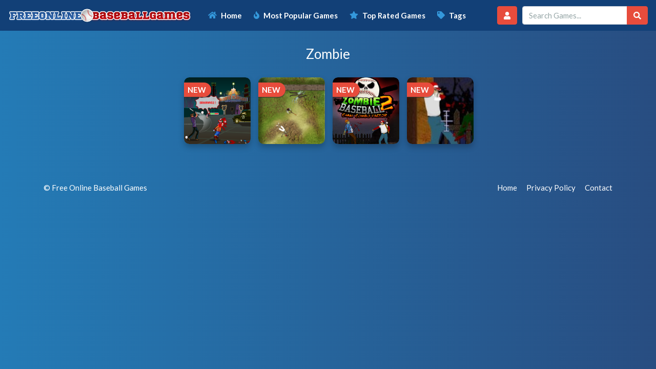

--- FILE ---
content_type: text/html; charset=UTF-8
request_url: https://www.freeonlinebaseballgames.com/tag/zombie/?orderby=date
body_size: 8578
content:
<!doctype html>
<!--[if IE 8]><html class="ie-8" lang="en-US"><![endif]-->
<!--[if IE 9]><html class="ie-9" lang="en-US"><![endif]-->
<!--[if (gt IE 9)|!(IE)]><!--><html lang="en-US"><!--<![endif]-->
<head>
<meta charset="UTF-8">
<meta name=viewport content="width=device-width, initial-scale=1">
<meta name='robots' content='index, follow, max-image-preview:large, max-snippet:-1, max-video-preview:-1' />
	<style>img:is([sizes="auto" i], [sizes^="auto," i]) { contain-intrinsic-size: 3000px 1500px }</style>
	
	<!-- This site is optimized with the Yoast SEO plugin v26.5 - https://yoast.com/wordpress/plugins/seo/ -->
	<title>Zombie Baseball Games - Free Online Baseball Games</title>
	<meta name="description" content="Zombie Baseball Games - Play free online Zombie baseball games on your PC computer, smartphone or tablet." />
	<link rel="canonical" href="https://www.freeonlinebaseballgames.com/tag/zombie/" />
	<meta property="og:locale" content="en_US" />
	<meta property="og:type" content="article" />
	<meta property="og:title" content="Zombie Baseball Games - Free Online Baseball Games" />
	<meta property="og:description" content="Zombie Baseball Games - Play free online Zombie baseball games on your PC computer, smartphone or tablet." />
	<meta property="og:url" content="https://www.freeonlinebaseballgames.com/tag/zombie/" />
	<meta property="og:site_name" content="Free Online Baseball Games" />
	<script type="application/ld+json" class="yoast-schema-graph">{"@context":"https://schema.org","@graph":[{"@type":"CollectionPage","@id":"https://www.freeonlinebaseballgames.com/tag/zombie/","url":"https://www.freeonlinebaseballgames.com/tag/zombie/","name":"Zombie Baseball Games - Free Online Baseball Games","isPartOf":{"@id":"https://www.freeonlinebaseballgames.com/#website"},"description":"Zombie Baseball Games - Play free online Zombie baseball games on your PC computer, smartphone or tablet.","breadcrumb":{"@id":"https://www.freeonlinebaseballgames.com/tag/zombie/#breadcrumb"},"inLanguage":"en-US"},{"@type":"BreadcrumbList","@id":"https://www.freeonlinebaseballgames.com/tag/zombie/#breadcrumb","itemListElement":[{"@type":"ListItem","position":1,"name":"Home","item":"https://www.freeonlinebaseballgames.com/"},{"@type":"ListItem","position":2,"name":"Zombie"}]},{"@type":"WebSite","@id":"https://www.freeonlinebaseballgames.com/#website","url":"https://www.freeonlinebaseballgames.com/","name":"Free Online Baseball Games","description":"Play Free Online Baseball Games","potentialAction":[{"@type":"SearchAction","target":{"@type":"EntryPoint","urlTemplate":"https://www.freeonlinebaseballgames.com/?s={search_term_string}"},"query-input":{"@type":"PropertyValueSpecification","valueRequired":true,"valueName":"search_term_string"}}],"inLanguage":"en-US"}]}</script>
	<!-- / Yoast SEO plugin. -->


<link rel="alternate" type="application/rss+xml" title="Free Online Baseball Games &raquo; Feed" href="https://www.freeonlinebaseballgames.com/feed/" />
<link rel="alternate" type="application/rss+xml" title="Free Online Baseball Games &raquo; Comments Feed" href="https://www.freeonlinebaseballgames.com/comments/feed/" />
<link rel="alternate" type="application/rss+xml" title="Free Online Baseball Games &raquo; Zombie Tag Feed" href="https://www.freeonlinebaseballgames.com/tag/zombie/feed/" />
<script type="text/javascript">
/* <![CDATA[ */
window._wpemojiSettings = {"baseUrl":"https:\/\/s.w.org\/images\/core\/emoji\/16.0.1\/72x72\/","ext":".png","svgUrl":"https:\/\/s.w.org\/images\/core\/emoji\/16.0.1\/svg\/","svgExt":".svg","source":{"concatemoji":"https:\/\/www.freeonlinebaseballgames.com\/wp-includes\/js\/wp-emoji-release.min.js?ver=8098725a01fd5ed692f393c9882ec147"}};
/*! This file is auto-generated */
!function(s,n){var o,i,e;function c(e){try{var t={supportTests:e,timestamp:(new Date).valueOf()};sessionStorage.setItem(o,JSON.stringify(t))}catch(e){}}function p(e,t,n){e.clearRect(0,0,e.canvas.width,e.canvas.height),e.fillText(t,0,0);var t=new Uint32Array(e.getImageData(0,0,e.canvas.width,e.canvas.height).data),a=(e.clearRect(0,0,e.canvas.width,e.canvas.height),e.fillText(n,0,0),new Uint32Array(e.getImageData(0,0,e.canvas.width,e.canvas.height).data));return t.every(function(e,t){return e===a[t]})}function u(e,t){e.clearRect(0,0,e.canvas.width,e.canvas.height),e.fillText(t,0,0);for(var n=e.getImageData(16,16,1,1),a=0;a<n.data.length;a++)if(0!==n.data[a])return!1;return!0}function f(e,t,n,a){switch(t){case"flag":return n(e,"\ud83c\udff3\ufe0f\u200d\u26a7\ufe0f","\ud83c\udff3\ufe0f\u200b\u26a7\ufe0f")?!1:!n(e,"\ud83c\udde8\ud83c\uddf6","\ud83c\udde8\u200b\ud83c\uddf6")&&!n(e,"\ud83c\udff4\udb40\udc67\udb40\udc62\udb40\udc65\udb40\udc6e\udb40\udc67\udb40\udc7f","\ud83c\udff4\u200b\udb40\udc67\u200b\udb40\udc62\u200b\udb40\udc65\u200b\udb40\udc6e\u200b\udb40\udc67\u200b\udb40\udc7f");case"emoji":return!a(e,"\ud83e\udedf")}return!1}function g(e,t,n,a){var r="undefined"!=typeof WorkerGlobalScope&&self instanceof WorkerGlobalScope?new OffscreenCanvas(300,150):s.createElement("canvas"),o=r.getContext("2d",{willReadFrequently:!0}),i=(o.textBaseline="top",o.font="600 32px Arial",{});return e.forEach(function(e){i[e]=t(o,e,n,a)}),i}function t(e){var t=s.createElement("script");t.src=e,t.defer=!0,s.head.appendChild(t)}"undefined"!=typeof Promise&&(o="wpEmojiSettingsSupports",i=["flag","emoji"],n.supports={everything:!0,everythingExceptFlag:!0},e=new Promise(function(e){s.addEventListener("DOMContentLoaded",e,{once:!0})}),new Promise(function(t){var n=function(){try{var e=JSON.parse(sessionStorage.getItem(o));if("object"==typeof e&&"number"==typeof e.timestamp&&(new Date).valueOf()<e.timestamp+604800&&"object"==typeof e.supportTests)return e.supportTests}catch(e){}return null}();if(!n){if("undefined"!=typeof Worker&&"undefined"!=typeof OffscreenCanvas&&"undefined"!=typeof URL&&URL.createObjectURL&&"undefined"!=typeof Blob)try{var e="postMessage("+g.toString()+"("+[JSON.stringify(i),f.toString(),p.toString(),u.toString()].join(",")+"));",a=new Blob([e],{type:"text/javascript"}),r=new Worker(URL.createObjectURL(a),{name:"wpTestEmojiSupports"});return void(r.onmessage=function(e){c(n=e.data),r.terminate(),t(n)})}catch(e){}c(n=g(i,f,p,u))}t(n)}).then(function(e){for(var t in e)n.supports[t]=e[t],n.supports.everything=n.supports.everything&&n.supports[t],"flag"!==t&&(n.supports.everythingExceptFlag=n.supports.everythingExceptFlag&&n.supports[t]);n.supports.everythingExceptFlag=n.supports.everythingExceptFlag&&!n.supports.flag,n.DOMReady=!1,n.readyCallback=function(){n.DOMReady=!0}}).then(function(){return e}).then(function(){var e;n.supports.everything||(n.readyCallback(),(e=n.source||{}).concatemoji?t(e.concatemoji):e.wpemoji&&e.twemoji&&(t(e.twemoji),t(e.wpemoji)))}))}((window,document),window._wpemojiSettings);
/* ]]> */
</script>

<style id='wp-emoji-styles-inline-css' type='text/css'>

	img.wp-smiley, img.emoji {
		display: inline !important;
		border: none !important;
		box-shadow: none !important;
		height: 1em !important;
		width: 1em !important;
		margin: 0 0.07em !important;
		vertical-align: -0.1em !important;
		background: none !important;
		padding: 0 !important;
	}
</style>
<link rel='stylesheet' id='wp-block-library-css' href='https://www.freeonlinebaseballgames.com/wp-includes/css/dist/block-library/style.min.css?ver=8098725a01fd5ed692f393c9882ec147' type='text/css' media='all' />
<style id='classic-theme-styles-inline-css' type='text/css'>
/*! This file is auto-generated */
.wp-block-button__link{color:#fff;background-color:#32373c;border-radius:9999px;box-shadow:none;text-decoration:none;padding:calc(.667em + 2px) calc(1.333em + 2px);font-size:1.125em}.wp-block-file__button{background:#32373c;color:#fff;text-decoration:none}
</style>
<style id='global-styles-inline-css' type='text/css'>
:root{--wp--preset--aspect-ratio--square: 1;--wp--preset--aspect-ratio--4-3: 4/3;--wp--preset--aspect-ratio--3-4: 3/4;--wp--preset--aspect-ratio--3-2: 3/2;--wp--preset--aspect-ratio--2-3: 2/3;--wp--preset--aspect-ratio--16-9: 16/9;--wp--preset--aspect-ratio--9-16: 9/16;--wp--preset--color--black: #000000;--wp--preset--color--cyan-bluish-gray: #abb8c3;--wp--preset--color--white: #ffffff;--wp--preset--color--pale-pink: #f78da7;--wp--preset--color--vivid-red: #cf2e2e;--wp--preset--color--luminous-vivid-orange: #ff6900;--wp--preset--color--luminous-vivid-amber: #fcb900;--wp--preset--color--light-green-cyan: #7bdcb5;--wp--preset--color--vivid-green-cyan: #00d084;--wp--preset--color--pale-cyan-blue: #8ed1fc;--wp--preset--color--vivid-cyan-blue: #0693e3;--wp--preset--color--vivid-purple: #9b51e0;--wp--preset--gradient--vivid-cyan-blue-to-vivid-purple: linear-gradient(135deg,rgba(6,147,227,1) 0%,rgb(155,81,224) 100%);--wp--preset--gradient--light-green-cyan-to-vivid-green-cyan: linear-gradient(135deg,rgb(122,220,180) 0%,rgb(0,208,130) 100%);--wp--preset--gradient--luminous-vivid-amber-to-luminous-vivid-orange: linear-gradient(135deg,rgba(252,185,0,1) 0%,rgba(255,105,0,1) 100%);--wp--preset--gradient--luminous-vivid-orange-to-vivid-red: linear-gradient(135deg,rgba(255,105,0,1) 0%,rgb(207,46,46) 100%);--wp--preset--gradient--very-light-gray-to-cyan-bluish-gray: linear-gradient(135deg,rgb(238,238,238) 0%,rgb(169,184,195) 100%);--wp--preset--gradient--cool-to-warm-spectrum: linear-gradient(135deg,rgb(74,234,220) 0%,rgb(151,120,209) 20%,rgb(207,42,186) 40%,rgb(238,44,130) 60%,rgb(251,105,98) 80%,rgb(254,248,76) 100%);--wp--preset--gradient--blush-light-purple: linear-gradient(135deg,rgb(255,206,236) 0%,rgb(152,150,240) 100%);--wp--preset--gradient--blush-bordeaux: linear-gradient(135deg,rgb(254,205,165) 0%,rgb(254,45,45) 50%,rgb(107,0,62) 100%);--wp--preset--gradient--luminous-dusk: linear-gradient(135deg,rgb(255,203,112) 0%,rgb(199,81,192) 50%,rgb(65,88,208) 100%);--wp--preset--gradient--pale-ocean: linear-gradient(135deg,rgb(255,245,203) 0%,rgb(182,227,212) 50%,rgb(51,167,181) 100%);--wp--preset--gradient--electric-grass: linear-gradient(135deg,rgb(202,248,128) 0%,rgb(113,206,126) 100%);--wp--preset--gradient--midnight: linear-gradient(135deg,rgb(2,3,129) 0%,rgb(40,116,252) 100%);--wp--preset--font-size--small: 13px;--wp--preset--font-size--medium: 20px;--wp--preset--font-size--large: 36px;--wp--preset--font-size--x-large: 42px;--wp--preset--spacing--20: 0.44rem;--wp--preset--spacing--30: 0.67rem;--wp--preset--spacing--40: 1rem;--wp--preset--spacing--50: 1.5rem;--wp--preset--spacing--60: 2.25rem;--wp--preset--spacing--70: 3.38rem;--wp--preset--spacing--80: 5.06rem;--wp--preset--shadow--natural: 6px 6px 9px rgba(0, 0, 0, 0.2);--wp--preset--shadow--deep: 12px 12px 50px rgba(0, 0, 0, 0.4);--wp--preset--shadow--sharp: 6px 6px 0px rgba(0, 0, 0, 0.2);--wp--preset--shadow--outlined: 6px 6px 0px -3px rgba(255, 255, 255, 1), 6px 6px rgba(0, 0, 0, 1);--wp--preset--shadow--crisp: 6px 6px 0px rgba(0, 0, 0, 1);}:where(.is-layout-flex){gap: 0.5em;}:where(.is-layout-grid){gap: 0.5em;}body .is-layout-flex{display: flex;}.is-layout-flex{flex-wrap: wrap;align-items: center;}.is-layout-flex > :is(*, div){margin: 0;}body .is-layout-grid{display: grid;}.is-layout-grid > :is(*, div){margin: 0;}:where(.wp-block-columns.is-layout-flex){gap: 2em;}:where(.wp-block-columns.is-layout-grid){gap: 2em;}:where(.wp-block-post-template.is-layout-flex){gap: 1.25em;}:where(.wp-block-post-template.is-layout-grid){gap: 1.25em;}.has-black-color{color: var(--wp--preset--color--black) !important;}.has-cyan-bluish-gray-color{color: var(--wp--preset--color--cyan-bluish-gray) !important;}.has-white-color{color: var(--wp--preset--color--white) !important;}.has-pale-pink-color{color: var(--wp--preset--color--pale-pink) !important;}.has-vivid-red-color{color: var(--wp--preset--color--vivid-red) !important;}.has-luminous-vivid-orange-color{color: var(--wp--preset--color--luminous-vivid-orange) !important;}.has-luminous-vivid-amber-color{color: var(--wp--preset--color--luminous-vivid-amber) !important;}.has-light-green-cyan-color{color: var(--wp--preset--color--light-green-cyan) !important;}.has-vivid-green-cyan-color{color: var(--wp--preset--color--vivid-green-cyan) !important;}.has-pale-cyan-blue-color{color: var(--wp--preset--color--pale-cyan-blue) !important;}.has-vivid-cyan-blue-color{color: var(--wp--preset--color--vivid-cyan-blue) !important;}.has-vivid-purple-color{color: var(--wp--preset--color--vivid-purple) !important;}.has-black-background-color{background-color: var(--wp--preset--color--black) !important;}.has-cyan-bluish-gray-background-color{background-color: var(--wp--preset--color--cyan-bluish-gray) !important;}.has-white-background-color{background-color: var(--wp--preset--color--white) !important;}.has-pale-pink-background-color{background-color: var(--wp--preset--color--pale-pink) !important;}.has-vivid-red-background-color{background-color: var(--wp--preset--color--vivid-red) !important;}.has-luminous-vivid-orange-background-color{background-color: var(--wp--preset--color--luminous-vivid-orange) !important;}.has-luminous-vivid-amber-background-color{background-color: var(--wp--preset--color--luminous-vivid-amber) !important;}.has-light-green-cyan-background-color{background-color: var(--wp--preset--color--light-green-cyan) !important;}.has-vivid-green-cyan-background-color{background-color: var(--wp--preset--color--vivid-green-cyan) !important;}.has-pale-cyan-blue-background-color{background-color: var(--wp--preset--color--pale-cyan-blue) !important;}.has-vivid-cyan-blue-background-color{background-color: var(--wp--preset--color--vivid-cyan-blue) !important;}.has-vivid-purple-background-color{background-color: var(--wp--preset--color--vivid-purple) !important;}.has-black-border-color{border-color: var(--wp--preset--color--black) !important;}.has-cyan-bluish-gray-border-color{border-color: var(--wp--preset--color--cyan-bluish-gray) !important;}.has-white-border-color{border-color: var(--wp--preset--color--white) !important;}.has-pale-pink-border-color{border-color: var(--wp--preset--color--pale-pink) !important;}.has-vivid-red-border-color{border-color: var(--wp--preset--color--vivid-red) !important;}.has-luminous-vivid-orange-border-color{border-color: var(--wp--preset--color--luminous-vivid-orange) !important;}.has-luminous-vivid-amber-border-color{border-color: var(--wp--preset--color--luminous-vivid-amber) !important;}.has-light-green-cyan-border-color{border-color: var(--wp--preset--color--light-green-cyan) !important;}.has-vivid-green-cyan-border-color{border-color: var(--wp--preset--color--vivid-green-cyan) !important;}.has-pale-cyan-blue-border-color{border-color: var(--wp--preset--color--pale-cyan-blue) !important;}.has-vivid-cyan-blue-border-color{border-color: var(--wp--preset--color--vivid-cyan-blue) !important;}.has-vivid-purple-border-color{border-color: var(--wp--preset--color--vivid-purple) !important;}.has-vivid-cyan-blue-to-vivid-purple-gradient-background{background: var(--wp--preset--gradient--vivid-cyan-blue-to-vivid-purple) !important;}.has-light-green-cyan-to-vivid-green-cyan-gradient-background{background: var(--wp--preset--gradient--light-green-cyan-to-vivid-green-cyan) !important;}.has-luminous-vivid-amber-to-luminous-vivid-orange-gradient-background{background: var(--wp--preset--gradient--luminous-vivid-amber-to-luminous-vivid-orange) !important;}.has-luminous-vivid-orange-to-vivid-red-gradient-background{background: var(--wp--preset--gradient--luminous-vivid-orange-to-vivid-red) !important;}.has-very-light-gray-to-cyan-bluish-gray-gradient-background{background: var(--wp--preset--gradient--very-light-gray-to-cyan-bluish-gray) !important;}.has-cool-to-warm-spectrum-gradient-background{background: var(--wp--preset--gradient--cool-to-warm-spectrum) !important;}.has-blush-light-purple-gradient-background{background: var(--wp--preset--gradient--blush-light-purple) !important;}.has-blush-bordeaux-gradient-background{background: var(--wp--preset--gradient--blush-bordeaux) !important;}.has-luminous-dusk-gradient-background{background: var(--wp--preset--gradient--luminous-dusk) !important;}.has-pale-ocean-gradient-background{background: var(--wp--preset--gradient--pale-ocean) !important;}.has-electric-grass-gradient-background{background: var(--wp--preset--gradient--electric-grass) !important;}.has-midnight-gradient-background{background: var(--wp--preset--gradient--midnight) !important;}.has-small-font-size{font-size: var(--wp--preset--font-size--small) !important;}.has-medium-font-size{font-size: var(--wp--preset--font-size--medium) !important;}.has-large-font-size{font-size: var(--wp--preset--font-size--large) !important;}.has-x-large-font-size{font-size: var(--wp--preset--font-size--x-large) !important;}
:where(.wp-block-post-template.is-layout-flex){gap: 1.25em;}:where(.wp-block-post-template.is-layout-grid){gap: 1.25em;}
:where(.wp-block-columns.is-layout-flex){gap: 2em;}:where(.wp-block-columns.is-layout-grid){gap: 2em;}
:root :where(.wp-block-pullquote){font-size: 1.5em;line-height: 1.6;}
</style>
<link rel='stylesheet' id='contact-form-7-css' href='https://www.freeonlinebaseballgames.com/wp-content/plugins/contact-form-7/includes/css/styles.css?ver=6.1.4' type='text/css' media='all' />
<link rel='stylesheet' id='wp-postratings-css' href='https://www.freeonlinebaseballgames.com/wp-content/plugins/wp-postratings/css/postratings-css.css?ver=1.91.2' type='text/css' media='all' />
<link rel='stylesheet' id='wpum-frontend-css' href='https://www.freeonlinebaseballgames.com/wp-content/plugins/wp-user-manager/assets/css/wpum.min.css?ver=2.9.12' type='text/css' media='all' />
<link rel='stylesheet' id='kizitheme-fontawesome-css' href='https://www.freeonlinebaseballgames.com/wp-content/themes/baseballtheme/fontawesome/css/all.css?ver=8098725a01fd5ed692f393c9882ec147' type='text/css' media='all' />
<link rel='stylesheet' id='kizitheme-bootstrapstyle-css' href='https://www.freeonlinebaseballgames.com/wp-content/themes/baseballtheme/css/bootstrap.css?ver=8098725a01fd5ed692f393c9882ec147' type='text/css' media='all' />
<link rel='stylesheet' id='kizitheme-style-css' href='https://www.freeonlinebaseballgames.com/wp-content/themes/baseballtheme/style.css?ver=8098725a01fd5ed692f393c9882ec147' type='text/css' media='all' />
<link rel='stylesheet' id='simple-favorites-css' href='https://www.freeonlinebaseballgames.com/wp-content/plugins/favorites/assets/css/favorites.css?ver=2.3.5' type='text/css' media='all' />
<script type="text/javascript" src="https://www.freeonlinebaseballgames.com/wp-includes/js/jquery/jquery.min.js?ver=3.7.1" id="jquery-core-js"></script>
<script type="text/javascript" src="https://www.freeonlinebaseballgames.com/wp-includes/js/jquery/jquery-migrate.min.js?ver=3.4.1" id="jquery-migrate-js"></script>
<script type="text/javascript" id="favorites-js-extra">
/* <![CDATA[ */
var favorites_data = {"ajaxurl":"https:\/\/www.freeonlinebaseballgames.com\/wp-admin\/admin-ajax.php","nonce":"28fae661f9","favorite":"<i class=\"fas fa-heart\"><\/i>","favorited":"<i class=\"fas fa-heart-broken\"><\/i>","includecount":"","indicate_loading":"","loading_text":"Loading","loading_image":"","loading_image_active":"","loading_image_preload":"","cache_enabled":"1","button_options":{"button_type":"custom","custom_colors":false,"box_shadow":false,"include_count":false,"default":{"background_default":false,"border_default":false,"text_default":false,"icon_default":false,"count_default":false},"active":{"background_active":false,"border_active":false,"text_active":false,"icon_active":false,"count_active":false}},"authentication_modal_content":"<p>Please login to add favorites.<\/p>\n<p><a href=\"#\" data-favorites-modal-close>Dismiss this notice<\/a><\/p>\n","authentication_redirect":"","dev_mode":"","logged_in":"","user_id":"0","authentication_redirect_url":"https:\/\/www.freeonlinebaseballgames.com\/wp-login.php"};
/* ]]> */
</script>
<script type="text/javascript" src="https://www.freeonlinebaseballgames.com/wp-content/plugins/favorites/assets/js/favorites.min.js?ver=2.3.5" id="favorites-js"></script>
<link rel="https://api.w.org/" href="https://www.freeonlinebaseballgames.com/wp-json/" /><link rel="alternate" title="JSON" type="application/json" href="https://www.freeonlinebaseballgames.com/wp-json/wp/v2/tags/18" /><link rel="EditURI" type="application/rsd+xml" title="RSD" href="https://www.freeonlinebaseballgames.com/xmlrpc.php?rsd" />

<meta name="generator" content="MyArcadePlugin Pro 6.1.3" />
<!--[if lt IE 9]><link rel="stylesheet" href="https://www.freeonlinebaseballgames.com/wp-content/themes/baseballtheme/css/ie.css"><![endif]--><style type="text/css">
header.logo a { background-image: url(https://www.freeonlinebaseballgames.com/wp-content/uploads/2025/04/baseballgames.png); }a, a:active, a:visited {color: }
a:hover {color: }
#header, .title-special {background-color: }
#header, .games, .title-special {border-color: }
.games .playbttn, .pagenavi span.current, a.btn2 {background-color: }
a.btn2, .games:hover {border-color: }
.games .playbttn:hover, .title-special span.logofont, .menu span.icon:before, a.btn2 span.icon:before, .menu ul.actions a:hover {color: }
.thegame {display:block;}
.preloader {display: none;}
.pagenavi { display: none; }
</style><link rel="shortcut icon" type="image/png" href="https://www.freeonlinebaseballgames.com/wp-content/themes/baseballtheme/images/favicon.png"><script type="text/javascript" src="https://www.freeonlinebaseballgames.com/wp-content/plugins/si-captcha-for-wordpress/captcha/si_captcha.js?ver=1768788251"></script>
<!-- begin SI CAPTCHA Anti-Spam - login/register form style -->
<style type="text/css">
.si_captcha_small { width:175px; height:45px; padding-top:10px; padding-bottom:10px; }
.si_captcha_large { width:250px; height:60px; padding-top:10px; padding-bottom:10px; }
img#si_image_com { border-style:none; margin:0; padding-right:5px; float:left; }
img#si_image_reg { border-style:none; margin:0; padding-right:5px; float:left; }
img#si_image_log { border-style:none; margin:0; padding-right:5px; float:left; }
img#si_image_side_login { border-style:none; margin:0; padding-right:5px; float:left; }
img#si_image_checkout { border-style:none; margin:0; padding-right:5px; float:left; }
img#si_image_jetpack { border-style:none; margin:0; padding-right:5px; float:left; }
img#si_image_bbpress_topic { border-style:none; margin:0; padding-right:5px; float:left; }
.si_captcha_refresh { border-style:none; margin:0; vertical-align:bottom; }
div#si_captcha_input { display:block; padding-top:15px; padding-bottom:5px; }
label#si_captcha_code_label { margin:0; }
input#si_captcha_code_input { width:65px; }
p#si_captcha_code_p { clear: left; padding-top:10px; }
.si-captcha-jetpack-error { color:#DC3232; }
</style>
<!-- end SI CAPTCHA Anti-Spam - login/register form style -->
<!-- Google tag (gtag.js) -->
<script async src="https://www.googletagmanager.com/gtag/js?id=G-XF4R9W8BMP"></script>
<script>
  window.dataLayer = window.dataLayer || [];
  function gtag(){dataLayer.push(arguments);}
  gtag('js', new Date());

  gtag('config', 'G-XF4R9W8BMP');
</script></head>

<body data-rsssl=1 class="archive tag tag-zombie tag-18 wp-theme-baseballtheme">
  <header id="header">
      
<nav class="navbar navbar-expand-lg navbar-dark" itemscope="itemscope" itemtype="http://www.schema.org/SiteNavigationElement">
  <div class="resp-logo">
        <a class="navbar-brand" href="https://www.freeonlinebaseballgames.com"><img src="https://www.freeonlinebaseballgames.com/wp-content/uploads/2025/04/baseballgames.png"></a>
        </div>
  <button class="navbar-toggler" type="button" data-toggle="collapse" data-target="#navbarColor01" aria-controls="navbarColor01" aria-expanded="false" aria-label="Toggle navigation">
    <span class="navbar-toggler-icon"></span>
  </button>

     
  <div class="collapse navbar-collapse" id="navbarColor01">

<ul class="navbar-nav mr-auto">
    <li id="menu-item-818" class="fas fa-home menu-item menu-item-type-custom menu-item-object-custom menu-item-home menu-item-818"><a href="https://www.freeonlinebaseballgames.com">Home</a></li>
<li id="menu-item-815" class="fas fa-fire menu-item menu-item-type-post_type menu-item-object-page menu-item-815"><a href="https://www.freeonlinebaseballgames.com/most-popular-games/">Most Popular Games</a></li>
<li id="menu-item-816" class="fas fa-star menu-item menu-item-type-post_type menu-item-object-page menu-item-816"><a href="https://www.freeonlinebaseballgames.com/top-rated-games/">Top Rated Games</a></li>
<li id="menu-item-466" class="fas fa-tag menu-item menu-item-type-post_type menu-item-object-page menu-item-466"><a href="https://www.freeonlinebaseballgames.com/baseball-tags/">Tags</a></li>
     
     </ul>
    <li class="usr-boxbtn nav-item dropdown">
       <a class="nav-link btn btn-danger" data-toggle="dropdown" href="#" role="button" aria-haspopup="true" aria-expanded="false"><i class="fas fa-user"></i></a>
    <div class="dropdown-menu" style="">
      
<div class="wpum-template wpum-form wpum-login-form">

	
	<form action="/tag/zombie/?orderby=date" method="post" id="wpum-submit-login-form" enctype="multipart/form-data">

					<fieldset class="fieldset-username">

				
					<label for="username">
						Username or Email Address													
											</label>
					<div class="field required-field">
						
<input
	type="text"
	class="form-control"
	name="username"
		id="username"
	placeholder=""
	value=""
	maxlength=""
	required	/>
					</div>

				
			</fieldset>
					<fieldset class="fieldset-password">

				
					<label for="password">
						Password													
											</label>
					<div class="field required-field">
						
<input type="password" class="form-control" name="password" id="password" placeholder="" value="" maxlength="" required />
					</div>

				
			</fieldset>
					<fieldset class="fieldset-remember">

				
					<div class="field custom-control custom-checkbox ">
						
<input type="checkbox" class="custom-control-input" name="remember" id="remember"  value="1"  />


                        <label class="custom-control-label" for="remember">Remember me</label>
					</div>

				
			</fieldset>
		
		<input type="hidden" name="wpum_form" value="login" />
		<input type="hidden" name="step" value="0" />
		<input type="hidden" name="submit_referrer" value="" />

		
		<input type="submit" name="submit_login" class="button btn btn-danger" value="Login" />

	</form>

	
</div>
<div class="dropdown-divider"></div>
<a class="dropdown-item" href="https://www.freeonlinebaseballgames.com/register/">No account? Signup Now!</a>
<a class="dropdown-item" href="https://www.freeonlinebaseballgames.com/password-reset/">Lost your password?</a>
<ul class="wpum-action-links">
			</ul>
    </div>
  </li>
    <form class="input-group my-2 my-lg-0" method="get" action="https://www.freeonlinebaseballgames.com">
  <input type="text" class="form-control" placeholder="Search Games..." name="s" id="s">
  <div class="input-group-append">
    <button class="btn btn-danger" type="submit"><i class="fas fa-search"></i></button>
  </div>
</form>
  </div>
</nav>       

  </header>

<div id="games_wrap">
  <div class="archive-title">
    <h1>
      Zombie    </h1>
  </div>

    <div id="games">
          <div class="games">
        <div class="pop-badge">NEW</div>        <a href="https://www.freeonlinebaseballgames.com/zombieland-baseball/">
          <div class="thumb">
            <div class="gametitle">
              Zombieland Baseball            </div>

            <img itemprop="image" src="https://www.freeonlinebaseballgames.com/wp-content/themes/baseballtheme/images/placeholder.gif" data-echo="https://www.freeonlinebaseballgames.com/wp-content/uploads/thumbs/custom/0-9/46a34965-02dd-4919-b6ff-ef028f5471f8.png" width="130" height="130" class="background-placeholder"  alt="Zombieland Baseball" /><noscript><img src="https://www.freeonlinebaseballgames.com/wp-content/uploads/thumbs/custom/0-9/46a34965-02dd-4919-b6ff-ef028f5471f8.png" width="130" height="130" class="background-placeholder" alt="Zombieland Baseball" /></noscript>          </div>
        </a>
    </div>
            <div class="games">
        <div class="pop-badge">NEW</div>        <a href="https://www.freeonlinebaseballgames.com/bloody-baseball/">
          <div class="thumb">
            <div class="gametitle">
              Bloody Baseball            </div>

            <img itemprop="image" src="https://www.freeonlinebaseballgames.com/wp-content/themes/baseballtheme/images/placeholder.gif" data-echo="https://www.freeonlinebaseballgames.com/wp-content/uploads/2014/11/Schermafbeelding-2025-04-13-om-22.14.35-150x150.png" width="130" height="130" class="background-placeholder"  alt="Bloody Baseball" /><noscript><img src="https://www.freeonlinebaseballgames.com/wp-content/uploads/2014/11/Schermafbeelding-2025-04-13-om-22.14.35-150x150.png" width="130" height="130" class="background-placeholder" alt="Bloody Baseball" /></noscript>          </div>
        </a>
    </div>
            <div class="games">
        <div class="pop-badge">NEW</div>        <a href="https://www.freeonlinebaseballgames.com/zombie-baseball-2/">
          <div class="thumb">
            <div class="gametitle">
              Zombie Baseball 2            </div>

            <img itemprop="image" src="https://www.freeonlinebaseballgames.com/wp-content/themes/baseballtheme/images/placeholder.gif" data-echo="https://www.freeonlinebaseballgames.com/wp-content/uploads/thumbs/custom/Z/ZB2_Small.jpg" width="130" height="130" class="background-placeholder"  alt="Zombie Baseball 2" /><noscript><img src="https://www.freeonlinebaseballgames.com/wp-content/uploads/thumbs/custom/Z/ZB2_Small.jpg" width="130" height="130" class="background-placeholder" alt="Zombie Baseball 2" /></noscript>          </div>
        </a>
    </div>
            <div class="games">
        <div class="pop-badge">NEW</div>        <a href="https://www.freeonlinebaseballgames.com/zombie-baseball/">
          <div class="thumb">
            <div class="gametitle">
              Zombie Baseball            </div>

            <img itemprop="image" src="https://www.freeonlinebaseballgames.com/wp-content/themes/baseballtheme/images/placeholder.gif" data-echo="https://www.freeonlinebaseballgames.com/wp-content/uploads/thumbs/custom/Z/zombie-baseball.jpg" width="130" height="130" class="background-placeholder"  alt="Zombie Baseball" /><noscript><img src="https://www.freeonlinebaseballgames.com/wp-content/uploads/thumbs/custom/Z/zombie-baseball.jpg" width="130" height="130" class="background-placeholder" alt="Zombie Baseball" /></noscript>          </div>
        </a>
    </div>
        </div>
  </div>

<footer id="footer">
	<div class="container">
        <div class="menu-footer">
        <ul>
         <li id="menu-item-820" class="menu-item menu-item-type-custom menu-item-object-custom menu-item-home menu-item-820"><a href="https://www.freeonlinebaseballgames.com">Home</a></li>
<li id="menu-item-534" class="menu-item menu-item-type-post_type menu-item-object-page menu-item-534"><a href="https://www.freeonlinebaseballgames.com/privacy-policy/">Privacy Policy</a></li>
<li id="menu-item-1030" class="menu-item menu-item-type-post_type menu-item-object-page menu-item-1030"><a href="https://www.freeonlinebaseballgames.com/contact/">Contact</a></li>
        </ul>
      </div>
        <div class="info-footer">
		© Free Online Baseball Games                                         </div>
   
	</div>
</footer>

<script src="https://unpkg.com/@ruffle-rs/ruffle"></script>

<script type="speculationrules">
{"prefetch":[{"source":"document","where":{"and":[{"href_matches":"\/*"},{"not":{"href_matches":["\/wp-*.php","\/wp-admin\/*","\/wp-content\/uploads\/*","\/wp-content\/*","\/wp-content\/plugins\/*","\/wp-content\/themes\/baseballtheme\/*","\/*\\?(.+)"]}},{"not":{"selector_matches":"a[rel~=\"nofollow\"]"}},{"not":{"selector_matches":".no-prefetch, .no-prefetch a"}}]},"eagerness":"conservative"}]}
</script>

<!-- Powered by MyArcadePlugin Pro - http://myarcadeplugin.com -->
<script type="text/javascript" src="https://www.freeonlinebaseballgames.com/wp-includes/js/dist/hooks.min.js?ver=4d63a3d491d11ffd8ac6" id="wp-hooks-js"></script>
<script type="text/javascript" src="https://www.freeonlinebaseballgames.com/wp-includes/js/dist/i18n.min.js?ver=5e580eb46a90c2b997e6" id="wp-i18n-js"></script>
<script type="text/javascript" id="wp-i18n-js-after">
/* <![CDATA[ */
wp.i18n.setLocaleData( { 'text direction\u0004ltr': [ 'ltr' ] } );
/* ]]> */
</script>
<script type="text/javascript" src="https://www.freeonlinebaseballgames.com/wp-content/plugins/contact-form-7/includes/swv/js/index.js?ver=6.1.4" id="swv-js"></script>
<script type="text/javascript" id="contact-form-7-js-before">
/* <![CDATA[ */
var wpcf7 = {
    "api": {
        "root": "https:\/\/www.freeonlinebaseballgames.com\/wp-json\/",
        "namespace": "contact-form-7\/v1"
    },
    "cached": 1
};
/* ]]> */
</script>
<script type="text/javascript" src="https://www.freeonlinebaseballgames.com/wp-content/plugins/contact-form-7/includes/js/index.js?ver=6.1.4" id="contact-form-7-js"></script>
<script type="text/javascript" id="infinite-scroll-js-extra">
/* <![CDATA[ */
var infinite_scroll = "{\"loading\":{\"msgText\":\"<em>Loading games...<\\\/em>\",\"finishedMsg\":\"<em>No more games.<\\\/em>\",\"img\":\"https:\\\/\\\/www.freeonlinebaseballgames.com\\\/wp-content\\\/plugins\\\/infinite-scroll\\\/img\\\/ajax-loader.gif\"},\"nextSelector\":\".pagenavi a:last\",\"navSelector\":\".pagenavi\",\"itemSelector\":\".games\",\"contentSelector\":\"#games\",\"debug\":false,\"behavior\":\"masonry\",\"callback\":\"\"}";
/* ]]> */
</script>
<script type="text/javascript" src="https://www.freeonlinebaseballgames.com/wp-content/plugins/infinite-scroll/js/front-end/jquery.infinitescroll.js?ver=11111" id="infinite-scroll-js"></script>
<script type="text/javascript" src="https://www.freeonlinebaseballgames.com/wp-content/plugins/infinite-scroll/behaviors/masonry-isotope.js?ver=2.6.1" id="infinite-scroll-behavior-js"></script>
<script type="text/javascript" id="wp-postratings-js-extra">
/* <![CDATA[ */
var ratingsL10n = {"plugin_url":"https:\/\/www.freeonlinebaseballgames.com\/wp-content\/plugins\/wp-postratings","ajax_url":"https:\/\/www.freeonlinebaseballgames.com\/wp-admin\/admin-ajax.php","text_wait":"Please rate only 1 item at a time.","image":"stars_crystal","image_ext":"gif","max":"5","show_loading":"0","show_fading":"1","custom":"0"};
var ratings_mouseover_image=new Image();ratings_mouseover_image.src="https://www.freeonlinebaseballgames.com/wp-content/plugins/wp-postratings/images/stars_crystal/rating_over.gif";;
/* ]]> */
</script>
<script type="text/javascript" src="https://www.freeonlinebaseballgames.com/wp-content/plugins/wp-postratings/js/postratings-js.js?ver=1.91.2" id="wp-postratings-js"></script>
<script type="text/javascript" src="https://www.freeonlinebaseballgames.com/wp-content/themes/baseballtheme/js/popper.min.js?ver=8098725a01fd5ed692f393c9882ec147" id="kizitheme-popperscript-js"></script>
<script type="text/javascript" src="https://www.freeonlinebaseballgames.com/wp-content/themes/baseballtheme/js/bootstrap.min.js?ver=8098725a01fd5ed692f393c9882ec147" id="kizitheme-bootstrapscripts-js"></script>
<script type="text/javascript" src="https://www.freeonlinebaseballgames.com/wp-includes/js/imagesloaded.min.js?ver=5.0.0" id="imagesloaded-js"></script>
<script type="text/javascript" src="https://www.freeonlinebaseballgames.com/wp-includes/js/masonry.min.js?ver=4.2.2" id="masonry-js"></script>
<script type="text/javascript" src="https://www.freeonlinebaseballgames.com/wp-content/themes/baseballtheme/js/general.js?ver=8098725a01fd5ed692f393c9882ec147" id="kizitheme-scripts-js"></script>
<script type="text/javascript" src="https://www.freeonlinebaseballgames.com/wp-content/themes/baseballtheme/js/echo.min.js?ver=8098725a01fd5ed692f393c9882ec147" id="myarcadetheme-lazy-load-js"></script>
<script type="text/javascript">
// Because the `wp_localize_script` method makes everything a string
infinite_scroll = jQuery.parseJSON(infinite_scroll);

jQuery( infinite_scroll.contentSelector ).infinitescroll( infinite_scroll, function(newElements, data, url) { eval(infinite_scroll.callback); });
</script>

</body>
</html>

<!-- Page cached by LiteSpeed Cache 7.6.2 on 2026-01-19 02:04:11 -->

--- FILE ---
content_type: text/css
request_url: https://www.freeonlinebaseballgames.com/wp-content/themes/baseballtheme/style.css?ver=8098725a01fd5ed692f393c9882ec147
body_size: 4693
content:
/*
Theme Name: Baseball Theme
Theme URI: https://www.armorthemes.com
Description: Premium WordPress Arcade Theme based on the best game sites like kizi, friv, yepi, a10 and y8.
Version: 3.1.1
Author: ArmorThemes
Author URI: https://www.armorthemes.com
*/

/* #Animations
================================================== */

@-webkit-keyframes animatedown { from {-webkit-transform:translate(0px, -5px)} to {-webkit-transform:translate(0px, 0px)} }
@-moz-keyframes animatedown { from {-moz-transform:translate(0px, -5px)} to {-moz-transform:translate(0px, 0px)} }
@-ms-keyframes animatedown { from {-ms-transform:translate(0px, -5px)} to {-ms-transform:translate(0px, 0px)} }
@-o-keyframes animatedown { from {-o-transform:translate(0px, -5px)} to {-o-transform:translate(0px, 0px)} }
@keyframes animatedown { from {transform:translate(0px, -5px)} to {transform:translate(0px, 0px)} }

@-webkit-keyframes animateup { from {-webkit-transform:translate(0px, 5px)} to {-webkit-transform:translate(0px, 0px)} }
@-moz-keyframes animateup { from {-moz-transform:translate(0px, 5px)} to {-moz-transform:translate(0px, 0px)} }
@-ms-keyframes animateup { from {-ms-transform:translate(0px, 5px)} to {-ms-transform:translate(0px, 0px)} }
@-o-keyframes animateup { from {-o-transform:translate(0px, 5px)} to {-o-transform:translate(0px, 0px)} }
@keyframes animateup { from {transform:translate(0px, 5px)} to {transform:translate(0px, 0px)} }

@-webkit-keyframes animateleft { from {-webkit-transform:translate(0px, 0px)} to {-webkit-transform:translate(10px, 0px)} }
@-moz-keyframes animateleft { from {-moz-transform:translate(0px, 0px)} to {-moz-transform:translate(10px, 0px)} }
@-ms-keyframes animateleft { from {-ms-transform:translate(0px, 0px)} to {-ms-transform:translate(10px, 0px)} }
@-o-keyframes animateleft { from {-o-transform:translate(0px, 0px)} to {-o-transform:translate(10px, 0px)} }
@keyframes animateleft { from {transform:translate(0px, 0px)} to {transform:translate(10px, 0px)} }

/*-----------------
   GLOBAL
-----------------*/

.clearfix:after {
  content: ".";
  display: block;
  clear: both;
  visibility: hidden;
  line-height: 0;
  height: 0;
}

.clearfix {
  display: inline-block;
}

html[xmlns] .clearfix {
  display: block;
}

* html .clearfix {
  height: 1%;
}
/*
html {
  cursor: url(images/cursor.png), auto;
}
*/
* {
  padding: 0;
  margin: 0;
  -webkit-box-sizing: border-box;
     -moz-box-sizing: border-box;
          box-sizing: border-box;
}

body {background: #284d81;background: linear-gradient(90deg,#247bb6,#284d81);}


.right {
  float: right;
}
h1 { font-size: 22px; }
h2 { font-size: 22px;font-weight: 700; }
h3 { font-size: 20px; }
h4 { font-size: 14px; }

.ad728wrap{width: 100%;text-align: center;}

.ad728, .ad336 {
  /*width: 728px;
  height: 90px;*/
  margin: 10px auto;
}

.ad336 {
  width: 336px;
  height: 280px;
}

.gamesideleft {
    position: fixed;
    left: 20px;
    top: 80px;
    width: 300px;
}

.gamesideright {
   position: fixed;
    right: 20px;
    top: 80px;
    width: 300px;
}

/********************/

/*  MAIN ELEMENTS   */

/********************/

.blackspace, .main {
  background: url(images/blackspace.png);
  overflow: hidden;
  color: #fff;
  width: 100%;
  float: left;
  border-radius: 12px;
  -moz-border-radius: 12px;
  -webkit-border-radius: 12px;
}

.main {
  color: #fff;
  width: 100%;
  float: left;
  margin: 15px 0;
  min-height: 500px;
}

.single_game_wrap {
  position: relative;
  width: 100%;
  float: left;
    margin-bottom: 70px;
}

.main-game {
  width: 100%;
 /* min-height: 500px; */
    margin-bottom: 20px;
    -moz-border-radius: 8px;
-webkit-border-radius: 8px;
border-radius: 8px;
overflow: hidden;
-webkit-box-shadow: 0 6px 12px 0 rgba(0,0,0,.24);
-moz-box-shadow: 0 6px 12px 0 rgba(0,0,0,.24);
box-shadow: 0 6px 12px 0 rgba(0,0,0,.24);
}

.related {
  width: 100%;
  padding: 10px 0px;
  text-align: center;
}

.related h2 {
  margin: 15px;
}

#myarcade_game {
  z-index: 1051;
  position: relative;
}

.lgtbxbg-pofi {
  position:fixed;
  top:0;
  right: 0;
  bottom: 0;
  left: 0;
  z-index: 1050;
  display: none;
  overflow: auto;
  overflow-y: scroll;
  -webkit-overflow-scrolling: touch;
  outline: 0;
  background-color: #000;
}

.border-radius {
  -moz-border-radius: 8px;
  -webkit-border-radius: 8px;
  border-radius: 8px;
}

.border-radius-top {
  -webkit-border-top-left-radius: 8px;
    -webkit-border-top-right-radius: 8px;
    -moz-border-radius-topleft: 8px;
    -moz-border-radius-topright: 8px;
    border-top-left-radius: 8px;
    border-top-right-radius: 8px;
}

.padding-10 {
  padding: 20px;
}

.padding-both {
  padding-top: 10px;
  padding-bottom: 10px;
}

.spacer, .spacer-special {
  height: 1px;
  float: left;
  background: url(images/blackspace.png);
  border-bottom: 1px solid rgba(250,250,250,0.05);
  width: 100%;
  margin: 25px 0;
}

.spacer-special {
  display: none;
  margin: 15px 0;
}

.fixheader {height: 70px;width: 100%;margin-bottom: 10px;}

#header {
  margin-bottom: 20px;
  width: 100%;
  background: #124077;
    z-index: 9999999;
position: relative;
}

#header .logo {
  float: left;
}

#header .logo img {
  outline: none;
  border: none;
}

#header_wrap {padding: 0 20px;}

.header-search {
  float: right;
  margin: 5px 15px 15px 0;
  position: relative;
}

.header-search input {
  border: none;
  float: right;
  width: 170px;
  color: #fff;
  padding: 12px 15px;
  background: url(images/blackspace.png);
  -o-transition:.3s; -ms-transition:.3s; -moz-transition:.3s; -webkit-transition:.3s; transition:.3s;
}

.header-search input.text {
  color: #fff;
  color: rgba(250,250,250,0.3);
  font-style: italic;
}

.header-search input:focus {
  color: #fff;
  width: 200px;
  background: url(images/whitespace.png);
}

.header-search .submitbttn, .header-search .submitbttn:hover {
  float: right;
  background: #f4d800 url(images/search.png) no-repeat;
  background-position: 7px 8px;
  height: 30px;
  width: 30px;
  padding: 4px;
  border: none;
  position: absolute;
  right: 7px;
  top: 5px;
  -moz-border-radius: 12px;
  -webkit-border-radius: 12px;
  border-radius: 12px;
}

/* Menu */

.menu {
  margin: 0px 10px;
  float: left;
}

.menu span.icon:before, a.btn2 span.icon:before {
  font-size: 14px;
  color: #ffc809;
  margin: 0 10px 0 0;
}

.menu a.btn, a.btn2 {
  text-transform: uppercase;
  margin: 7px 0;
  float: left;
  color: #fff;
  padding: 7px 10px 8px 25px;
  background: url(images/whitespace.png);
    -moz-border-radius: 12px;
  -webkit-border-radius: 12px;
  border-radius: 12px;
  font-weight: 700;
  font-size: 14px;
  border-top: 1px solid rgba(250,250,250,0.1);
}

a.btn2 { background: #ffc809 url(images/dg.png); background-position: 0 17px; border: 1px solid #ffc809; }

.menu a.btn:hover {
  background: url(images/blackspace.png);
}

.menu a.btn:hover span.icon:before, a.btn2 span.icon:before {
  color: #fff;
}

.menu ul.actions {
    display:none;
    position: absolute;
    background: #fff;
    z-index: 99;
    width: 170px;
    border-radius: 8px;
    -moz-border-radius: 8px;
    -webkit-border-radius: 8px;
    margin: 45px 0 0 5px;
    padding: 5px 10px;
    -webkit-animation:animatedown 0.3s;
    -moz-animation:animatedown 0.3s;
    -ms-animation:animatedown 0.3s;
    -o-animation:animatedown 0.3s;
    animation:animatedown 0.3s;
    font-size: 16px;
    font-weight: 700;
}

.menu ul.actions a {
  color: #222222;
}

.menu ul.actions a:hover {
  color: #ffc809;
}

.menu ul.actions li {
  border-bottom: 1px solid #eeeeee;
  list-style: none;
}

.menu ul.actions li:last-child {
  border-bottom: none;
}

.menu:hover ul.actions {
  display: block;
  max-height: 90vh;
  overflow: auto;
}

.menu ul.actions li a {
  list-style: none;
  display: block;
  width: 100%;
  padding: 8px 15px;
}

/* */

.social span.icon:before {
  font-size: 12px;
}

.social ul {
  float: right;
  list-style: none;
  padding-right: 15px;
  margin: 0;
}

.social ul a {
  color: #fff;
}

.social ul li {
  margin: 12px 0 15px 3px;
  display: inline-block;
}

.social ul li a {
  border-radius: 12px;
  -moz-border-radius: 12px;
  -webkit-border-radius: 12px;
  height: 50px;
  width: 50px;
  padding: 4px 7px 7px 7px;
}

.social ul li.facebook a:hover {
  background: #2b60b8;
}

.social ul li.twitter a:hover {
  background: #459ae2;
}

.social ul li.gplus a:hover {
  background: #d84a38;
}

.social ul li.youtube a:hover {
  background: #c50000;
}

#games_wrap{
  padding-bottom: 20px;
}

#games_wrap h1 {
  text-align: center;
}

#games {
  margin: 0 auto;
}

#games:after {
  content: '';
  display: block;
  clear: both;
}

.games .thumb {
  width: 100%;
  height: 100%;
  float: left;
    border-radius: 10px;
}

.games img {
  outline: none;
  border: none;
  width: 100%;
  height: 100%;
  float: left;
  -ms-filter: "progid:DXImageTransform.Microsoft.Alpha(Opacity=100)";
  filter: alpha(opacity=100);
  -moz-opacity: 1;
  -khtml-opacity: 1;
  opacity: 1;
  -o-transition:.3s; -ms-transition:.3s; -moz-transition:.3s; -webkit-transition:.3s; transition:.3s;
    border-radius: 10px;
}

.games:hover img {
  -ms-filter: "progid:DXImageTransform.Microsoft.Alpha(Opacity=30)";
  filter: alpha(opacity=30);
  -moz-opacity: 0.3;
  -khtml-opacity: 0.3;
  opacity: 0.3;
  -webkit-filter: blur(1px);
}

.games {
  float: left;
  width: 130px;
  height: 130px;
  margin: 0 0 14px 9px;
  border-radius: 10px;
  /*position: relative;*/
    /*
    -webkit-box-shadow: 1px 1px 1px 0px rgba(50, 50, 50, 0.3);
    -moz-box-shadow:    1px 1px 1px 0px rgba(50, 50, 50, 0.3);
    box-shadow:         1px 1px 1px 0px rgba(50, 50, 50, 0.3);
    */
    -webkit-box-shadow: 0 6px 12px 0 rgba(0,0,0,.24);
    -moz-box-shadow: 0 6px 12px 0 rgba(0,0,0,.24);
    box-shadow: 0 6px 12px 0 rgba(0,0,0,.24);
    overflow: hidden;
}
/*
.games:hover {
  border-color: #ffc809;
}
*/
.games .gametitle {
  display: none;
  position: absolute;
  color: #fff;
  width: 100%;
  top: 0;
  text-align: center;
  font-weight: 700;
  padding: 54px 5px 0px 5px;
  z-index: 3;
}
.games.w2 .gametitle {padding: 126px 10px 0px 10px;}
.games .playbttn {
  display: none;
  border-radius: 4px;
  -moz-border-radius: 4px;
  -webkit-border-radius: 4px;
  background: #E74C3C;
  padding: 5px 15px;
  position: absolute;
  z-index: 101;
  bottom: 0;
  margin: 20px 33px;
  -webkit-animation:animateup 0.3s;
    -moz-animation:animateup 0.3s;
    -ms-animation:animateup 0.3s;
    -o-animation:animateup 0.3s;
    animation:animateup 0.3s;
    text-transform: uppercase;
    font-weight: 700;
    color: #fff;
    -o-transition:.3s;
    -ms-transition:.3s;
    -moz-transition:.3s;
    -webkit-transition:.3s;
    transition:.3s;
    -webkit-box-shadow: 0px 2px 0px 0px rgba(50, 50, 50, 0.5);
    -moz-box-shadow:    0px 2px 0px 0px rgba(50, 50, 50, 0.5);
    box-shadow:         0px 2px 0px 0px rgba(50, 50, 50, 0.5);
}

.games:hover .gametitle {
  display: block;
}

.games .playbttn:hover {
  display: block;
    background: #0C9D81;
}

.games.w2 {
 width: 275px;
height: 274px;
}

.games.w2 .thumb {
 display: flex;
justify-content: center;
height: 274px;
overflow: hidden;
}
.games.w2 .thumb img {
  flex: none;
width: auto;
height: 274px;
}

.games.w2 .playbttn { margin: 130px 110px; }
.games .hot-badge, .games .new-badge {
  background: url(images/badges.png) no-repeat;
  height: 64px;
  width: 65px;
  position: absolute;
  left: 0;
  top: 0;
  z-index: 102;
}

.games .hot-badge {
  background-position: -65px 0;
}
.games .pop-badge {
     background: #E74C3C;
    color: #fff;
    font-weight: 700;
    padding: 3px 10px 3px 7px;
    border-radius: 0px 15px 15px 0px;
    position: absolute;
    left: 0;
    top: 10px;
    z-index: 102;
    -webkit-box-shadow: 0px 2px 0px 0px rgba(50, 50, 50, 0.5);
-moz-box-shadow: 0px 2px 0px 0px rgba(50, 50, 50, 0.5);
box-shadow: 0px 2px 0px 0px rgba(50, 50, 50, 0.5);
   
}
.games .pop-badge .badgecounter {
    font-weight: 700;
}
.games .top-badge {
     background: #E74C3C;
    color: #fff;
    padding: 5px 10px 5px 5px;
    border-radius: 0px 15px 15px 0px;
    position: absolute;
    left: 0;
    top: 15px;
    z-index: 102;
    -webkit-box-shadow: 0px 2px 0px 0px rgba(50, 50, 50, 0.5);
-moz-box-shadow: 0px 2px 0px 0px rgba(50, 50, 50, 0.5);
box-shadow: 0px 2px 0px 0px rgba(50, 50, 50, 0.5);
   
}
.games .top-badge .badgecounter {
    background-color: #114e80;
width: 24px;
height: 24px;
padding: 0px 0px 0px 7px;
border-radius: 50%;
display: inline-block;
margin: 0px 3px 0px 0px;
}
.games .top-badge img {
    width: auto;
}

.games:hover .hot-badge, .games:hover .new-badge, .games:hover .pop-badge, .games:hover .top-badge { display: none; }

#infscr-loading {
  background: url(images/blackspace.png);
  padding: 15px;
  bottom: 60px;
  right: 10px;
  position: fixed;
  z-index: 250;
  border-radius: 12px;
  -moz-border-radius: 12px;
  -webkit-border-radius: 12px;
    color: #ffffff;
}

/* */

#footer {
  width: 100%;
color: #fff;
  padding: 15px 15px;
  margin-top: 25px;
}

#footer a {color: #ffffff;}
#footer a:hover {color: #E74C3C;}
#footer .info-footer {float:left;}
#footer .menu-footer {float: right;}
#footer .menu-footer ul li {
  display: inline-block;
  list-style: none;
  padding-left: 15px;
}

#footer .powered {
  float: left;
}

/* Single */
.gameabovecode, .gamebelowcode {
 float:left;
 width: 100%;
  margin: 0px 0px 20px 0px;
}
.exit-fullscreen {
 float:left;
 background: #282828;
  width: 100%;
  padding: 5px 15px;
text-align: left;
}
.exit-fullscreen a {font-size: 14px; color: #e1e1e1;text-decoration: none;}
.exit-fullscreen a:hover {color: #fff;text-decoration: none;}
.title-special {
 float:left;
    color: #333333;
  background: #ffffff;
  width: 100%;
  padding: 10px;
}

.title-special h1 {
 color: #333333;
padding: 5px 0 5px 0;
margin: 0px;
  font-size: 24px;
  font-weight: 700;
}

.title-special .playcount {
  background: url(images/blackspace.png);
  float: right;
  padding: 5px 15px;
}

.description .control {
  float: left;
}

.description .control ul li {
  display: inline-block;
  list-style: none;
  -ms-filter: "progid:DXImageTransform.Microsoft.Alpha(Opacity=70)";
  filter: alpha(opacity=70);
  -moz-opacity: 0.7;
  -khtml-opacity: 0.7;
  opacity: 0.7;
  margin-right: 5px;
  font-weight: 700;
}

.description .control ul li a { color: #333; }

.description .control ul li:hover {
  -ms-filter: "progid:DXImageTransform.Microsoft.Alpha(Opacity=100)";
  filter: alpha(opacity=100);
  -moz-opacity: 1;
  -khtml-opacity: 1;
  opacity: 1;
}

.description .control span:before { font-size: 18px; margin-top: 5px; }

.subtitle {
  color: #fff;
  font-size: 16px;
  text-transform: uppercase;
  font-weight: 700;
  background: url(images/blackspace.png);
  width: 100%;
  padding: 10px;
}

.subtitle h1 {
  font-size: 18px;
}

.description {
    color: #333;
    background: #ffffff;
  padding: 20px;
  width: 100%;
    margin-bottom: 20px;
-moz-border-radius: 8px;
-webkit-border-radius: 8px;
border-radius: 8px;
overflow: hidden;
-webkit-box-shadow: 0 6px 12px 0 rgba(0,0,0,.24);
-moz-box-shadow: 0 6px 12px 0 rgba(0,0,0,.24);
box-shadow: 0 6px 12px 0 rgba(0,0,0,.24);
}

.thegame {
  background: #000000;
  width: 100%;
  display: none;
    float: left;
}

.preloader {
  text-align: center;
  background: url(images/blackspace.png);
  width: 100%;
  min-height: 450px;
  padding-top: 15px;
}

.walkthrough {
  padding: 15px 0;
  width: 100%;
  float: left;
  text-align: center;
  display: none;
  height: 100%;
  max-height: 330px;
  margin-bottom: 15px;
}

/* Responsive Videos */
.video-container {position: relative; padding-bottom: 56.25%; padding-top: 25px; height: 0; margin-bottom: 1em; width: 100%; max-height:330px;}
.video-container iframe {position: absolute; top: 0; left: 0; width: 100%; height: 100%; max-height: 330px;}

.single .tags {
  width: 100%;
  padding: 10px 0;
  border-bottom: 1px solid rgba(0,0,0,0.1);
  text-align: center;
}

.single .tags ul li {
  list-style: none;
  display: inline-block;
  margin: 0 0 0 5px;
  background: url(images/blackspace.png) repeat;
  -moz-border-radius: 8px;
  -webkit-border-radius: 8px;
  border-radius: 8px;
  padding: 5px 10px;
}

.single .tags ul li a {
  color: #fff;
  font-weight: 700;
}

.single .tags ul li:hover { background: url(images/whitespace.png); }

/* Page */
.page p {
  color: #333333;
  margin-bottom: 15px;
}

.notfound {
  text-align: center;
  padding: 150px 0;
}

nav.navigation.pagination {
  margin: 10px;
  text-align: center;
}

.page-numbers {
  display: inline-block;
  font-size: 16px;
	margin: 0 4px;
  border: 1px solid #eee;
  color: #b3a1f8;
  padding: 5px 10px;
	text-decoration: none;
	border-radius: 2px;
  border-radius: 12px;
}
.page-numbers.current,
a.page-numbers:hover {
  background-color: #ffc809;
  color: #000;
}


/* EXTRA STUFF */
#commentform input[type="text"] {
    background-color: #fcfcfc !important;
color:#999;
    border: 1px solid #eee;
}
#commentform [class*="icofrm"][class*="fa"]::before, #commentform [class*="fa"][class*="frm-ok"]::after, #commentform [class*="fa"][class*="frm-no"]::after {
    position: absolute;
    top: 0;
    line-height: 35px;
    width: 40px;
    height: 40px;
    text-align: center;
    left: 0;
    color: 
    #ddd;
}
#infscr-loading img { display: none; }
.navbar-brand {margin-right: 0px;}
.navbar-nav .menu-item {padding-right: 15px;}
.navbar-nav .fas::before {
    float: left;
    margin-top: 7px;
    color: #3498DB;
     width: 25px;
}
.navbar-nav .fas a {
	font-family: "Lato", -apple-system, BlinkMacSystemFont, "Segoe UI", Roboto, "Helvetica Neue", Arial, sans-serif, "Apple Color Emoji", "Segoe UI Emoji", "Segoe UI Symbol";
    float:left;
}
.navbar-dark .navbar-nav .current_page_item a {
    color: #3498DB;
}
#footer .menu-item a {
   padding: 0px;
}
.title-image img {float: left;border-radius: 5px;margin-right: 10px;}
.resp-logo {margin-right: 30px;}
#header .dropdown-toggle {padding-left: 25px;}
#header .dropdown i {}
#header .menu-item a {}
#header .menu-item a:hover {color:#3498DB;}
#header .dropdown {margin-top: -27px;}
.gamefooter {float: left;width:100%;background: #fff;padding: 10px;margin-top: -5px;}
.gamefooter .btn-group i {color: #fff;}
.thegame embed, .thegame iframe, .thegame object, .thegame video {
    width: 100%;
    background: #000000;
}
.above-game {width: 100%;margin-bottom: 20px;clear: both;}
.below-game {width: 100%;margin-bottom: 20px;clear: both;}
.above-game img, .below-game img {width: 100%;}
.share-game-top {float:right;height: 30px;margin-top: 4px;}
.share-game-bottom {display:none;margin: 10px 0px;}
.post-ratings img, .post-ratings-loading img, .post-ratings-image img {margin-top: -6px;}
.game-info-box {background: #ffffff;
padding: 20px;
width: 100%;
margin-bottom: 20px;
-moz-border-radius: 8px;
-webkit-border-radius: 8px;
border-radius: 8px;
overflow: hidden;
-webkit-box-shadow: 0 6px 12px 0 rgba(0,0,0,.24);
-moz-box-shadow: 0 6px 12px 0 rgba(0,0,0,.24);
box-shadow: 0 6px 12px 0 rgba(0,0,0,.24);}
.game-info-box .game-nav-links {margin-bottom: 10px;}
.game-info-box .game-nav-links a {margin:0px 10px 10px 0px;}
.game-info-box .game-nav-links i {margin-right:3px;}
.game-info-box .game-stats {padding: 0.75rem 1rem;
margin: 0px;
list-style: none;
background-color: #ecf0f1;
border-radius: 0.25rem;}
.game-info-box .game-stats li {display: inline-block;margin-right: 10px;}
.game-info-box .game-stats li i {margin-right: 3px;}
.game-info-box h2 {font-size: 22px;font-weight: 700;}
.game-info-box h3 {font-size: 20px;font-weight: 700;}
.related h3 {font-size: 20px;font-weight: 500;color: #ffffff;padding-bottom: 20px;}
.archive-title {padding: 10px 10px 30px 10px;}
.archive-title h1 {
font-size: 26px;
    margin: 0px;
    font-weight: 500;
    color: #ffffff;
}
.background-placeholder{background: url(images/loading.svg) no-repeat center center; }
.usr-boxbtn {
    list-style: none;margin-right: 10px;
}
.usr-boxbtn .wpum-login-form {width: 252px;padding:20px;}
.usr-profilepic {padding: 20px;width: 150px;}
.usr-profilepic img {display: block;
width: 100%;
min-height: 100%;
object-fit: cover;
    object-position: center;}
.logout-usr {
    display: block;
    clear: both;
    margin: 10px 20px;
}
.wpum-form fieldset {
    line-height: 1.5;
}
.game-info-box .comment {list-style: none;}
.commentbox {
    border-bottom: 1px solid #eee;
    margin-bottom: 10px;
}
.comment .comment-avatar {width: 55px;float: left;}
.comment .comment-author {
    float: left;
}
/* Tags Page Template */
.page-template-page-template-tags .description a {color: #040404;text-decoration: none;background-color: transparent;}
.page-template-page-template-tags .description a:hover {color: #E74C3C;text-decoration: none;background-color: transparent;}
.page-template-page-template-tags .description .badge-pill {
    border-radius: 50%;
    padding: 9px 0px 0px 0px;
    width: 30px;
    height: 30px;
    margin: 0px;
    background-color: #E74C3C;
}
.page-template-page-template-tags .description .list-group-item {
    padding: 0.55rem 1.25rem;
}


/* RESPONSIVE STUFF */
@media only screen and (min-width: 768px) and (max-width: 959px) {
  .ad160, .ad160-right { display: none; }
}

@media only screen and (max-width: 1760px) {
.gamesideleft {
    width: 100%;
    margin-bottom: 20px;
    clear: both;
    position: relative;
    left: auto;
    top: auto;
}
.gamesideright {
    width: 100%;
    margin-bottom: 20px;
    clear: both;
    position: relative;
    right: auto;
    top: auto;
}    
}
@media only screen and (max-width: 730px) {
  .ad728 { display: none; }
}
@media only screen and (max-width: 570px) {
  .header-search {
    display: none;
  }
.menu {
    float: right;
  }
.resp-logo {max-width: 300px;margin-right: 0px;height: 60px;padding-top: 3px;}
.resp-logo .navbar-brand img {width: 100%;}
.share-game-bottom {display:block;}
#footer .info-footer {float:none;text-align:center;margin-bottom: 10px;}
#footer .menu-footer {float: none;text-align: center;margin-bottom: 10px}
#footer .menu-footer ul li {padding-left: 10px;padding-right: 10px;}
}
@media only screen and (max-width: 380px) {
.resp-logo {max-width: 79%;margin-right: 0px;height: 60px;padding-top: 8px;}
.resp-logo .navbar-brand img {width: 100%;}
}
/* RESPONSIVE mobile STUFF */
@media only screen and (max-width: 990px) {
.usr-boxbtn {margin-right: 0px;margin-top: 10px !important;}
.usr-boxbtn .nav-link {width: 100%;}
.usr-boxbtn .dropdown-menu.show {position: static;float: none;}
}
@media (min-width: 992px) {
    .navbar .input-group {width: 245px;}
    .navbar-nav .fas::before {
    width: auto;
}
    #header .dropdown {margin-top: 0px;}
    #header .dropdown-toggle {padding-left: 10px;}
}